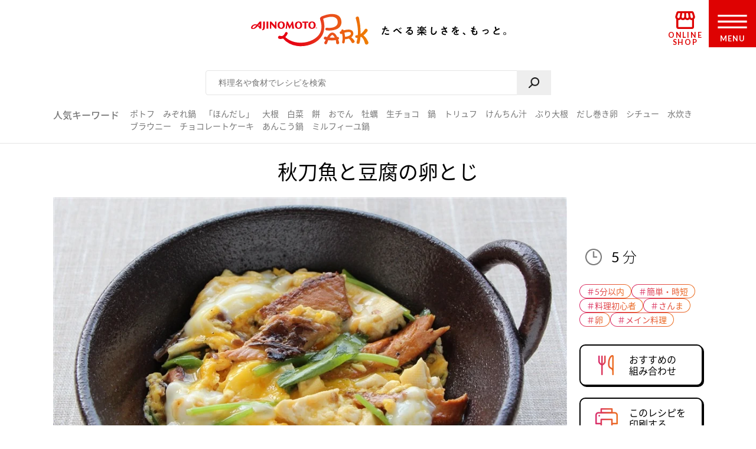

--- FILE ---
content_type: text/html
request_url: https://park.ajinomoto.co.jp/recipe/card/708913/
body_size: 9834
content:
<!DOCTYPE html><html lang="ja"><head><meta charSet="utf-8"/><meta http-equiv="x-ua-compatible" content="ie=edge"/><meta name="viewport" content="width=device-width, initial-scale=1, shrink-to-fit=no"/><meta name="generator" content="Gatsby 5.13.6"/><meta name="description" content="さんまかば焼き缶や木綿豆腐を使った人気の主菜レシピです。たべたい、つくりたい、がきっと見つかる！人気レシピから、簡単時短レシピ、健康を考えたレシピなど、作る人を”もっと”応援します。" id="description" data-gatsby-head="true"/><meta name="keywords" content="秋刀魚と豆腐の卵とじ,レシピ,料理,味の素,味の素パーク" id="keywords" data-gatsby-head="true"/><meta name="viewport" content="width=device-width, initial-scale=1.0 user-scalable=no" id="viewport" data-gatsby-head="true"/><meta name="format-detection" content="telephone=no" id="format-detection" data-gatsby-head="true"/><meta http-equiv="X-UA-Compatible" content="IE=edge" id="X-UA-Compatible" data-gatsby-head="true"/><meta name="twitter:card" content="summary_large_image" id="twitter:card" data-gatsby-head="true"/><meta name="twitter:site" content="@AJINOMOTOPARK" id="twitter:site" data-gatsby-head="true"/><meta property="og:title" content="秋刀魚と豆腐の卵とじのレシピ・作り方・献立｜レシピ大百科（レシピ・料理）｜【味の素パーク】 : さんまかば焼き缶や木綿豆腐を使った料理" id="og:title" data-gatsby-head="true"/><meta property="og:type" content="website" id="og:type" data-gatsby-head="true"/><meta property="og:url" content="https://park.ajinomoto.co.jp/recipe/card/708913/" id="og:url" data-gatsby-head="true"/><meta property="og:image" content="https://park.ajinomoto.co.jp/wp-content/uploads/2018/03/708913.jpeg" id="og:image" data-gatsby-head="true"/><meta property="og:site_name" content="AJINOMOTO PARK" id="og:site_name" data-gatsby-head="true"/><meta property="og:description" content="さんまかば焼き缶や木綿豆腐を使った人気の主菜レシピです。たべたい、つくりたい、がきっと見つかる！人気レシピから、簡単時短レシピ、健康を考えたレシピなど、作る人を”もっと”応援します。" id="og:description" data-gatsby-head="true"/><link data-identity="gatsby-global-css" href="/recipe/card/styles.4881031d7f93addb5b6f.css" rel="stylesheet" type="text/css"/><title id="title" data-gatsby-head="true">秋刀魚と豆腐の卵とじのレシピ・作り方・献立｜レシピ大百科（レシピ・料理）｜【味の素パーク】 : さんまかば焼き缶や木綿豆腐を使った料理</title><link rel="canonical" href="https://park.ajinomoto.co.jp/recipe/card/708913/" data-gatsby-head="true"/><link rel="preconnect" href="https://fonts.googleapis.com" data-gatsby-head="true"/><link rel="preconnect" href="https://fonts.gstatic.com" data-gatsby-head="true"/><link href="https://fonts.googleapis.com/css2?family=Lato:wght@400;700&amp;display=swap" rel="stylesheet" data-gatsby-head="true"/><link rel="icon" href="/favicon.ico" data-gatsby-head="true"/><link rel="apple-touch-icon-precomposed" href="/apple-touch-icon-precomposed.png" data-gatsby-head="true"/><link rel="dns-prefetch" href="//cdnjs.cloudflare.com" data-gatsby-head="true"/><link rel="dns-prefetch" href="//s.w.org" data-gatsby-head="true"/><link rel="prev" title="鮭の甘辛味噌炒め" href="https://park.ajinomoto.co.jp/recipe/card/708912/" data-gatsby-head="true"/><link rel="next" title="秋刀魚のサラダちらし寿司" href="https://park.ajinomoto.co.jp/recipe/card/708914/" data-gatsby-head="true"/><script type="text/javascript" src="https://cdns.gigya.com/js/gigya.js?apikey=4_WpyR2bWooXDvUvOIrZM5ew" data-gatsby-head="true"></script><script type="text/javascript" src="/wp-includes/js/jquery/jquery.js?ver=1.12.4-wp" data-gatsby-head="true"></script><script type="text/javascript" src="/wp-includes/js/jquery/jquery-migrate.min.js?ver=1.4.1" data-gatsby-head="true"></script><script data-gatsby-head="true">var $ = jQuery;</script><script type="text/javascript" src="https://park.ajinomoto.co.jp/wp-content/themes/ajinomoto/js/url-search-params.js" data-gatsby-head="true"></script><script type="text/javascript" data-gatsby-head="true">
        (function() {
          var s = document.createElement('script');
          s.type = 'text/javascript';
          s.async = true;
          s.src = "https://bvr.ast.snva.jp/beaver.js?serial=bcd748cd-cde9-48a9-8c19-75c62e85afd1";
          var x = document.getElementsByTagName('script')[0];
          x.parentNode.insertBefore(s, x);
        })();
        var _sna_dam = _sna_dam || [];
      </script><script type="text/javascript" src="//www.ajinomoto.co.jp/shared_file/js/log.js" data-gatsby-head="true"></script><script type="text/javascript" src="//park-ajinomoto-co-jp-f-s.snva.jp/js/naviplus_suggestitem_view.js" data-gatsby-head="true"></script><script type="text/javascript" src="//park-ajinomoto-co-jp-f-s.snva.jp/js/naviplus_suggest.js" data-gatsby-head="true"></script><link href="//park-ajinomoto-co-jp-f-s.snva.jp/css/naviplus_suggest.css" rel="stylesheet" type="text/css" data-gatsby-head="true"/><script data-gatsby-head="true">var _ltv_user_id = ""</script><script data-gatsby-head="true">
        var _obj = {"post_ID":"82558","member_id":null};
        var ajaxurl = "https://park.ajinomoto.co.jp/wp-admin/admin-ajax.php";
      </script><script type="text/javascript" data-gatsby-head="true">
          // for debug
          s = Object();

          // ページ内の全ハッシュタグ
          s.recipeHashTags = '5分以内,簡単・時短,料理初心者,さんま,卵,メイン料理,和風,秋レシピ,ほんだし®';
      </script><script type="text/javascript" data-gatsby-head="true">!function(n){if(!window[n]){var o=window[n]=function(){var n=[].slice.call(arguments);return o.x?o.x.apply(0,n):o.q.push(n)};o.q=[],o.i=Date.now(),o.allow=function(){o.o="allow"},o.deny=function(){o.o="deny"}}}("krt")</script><script type="text/javascript" data-gatsby-head="true">
        krt('send', '_view_item', {
          item_id: 708913,
          path: '/recipe/card/708913/',
          hashtags: ['110001','120001','120008','150021','150031','160001','190001','200003','230008'],
          page_type: 'recipe'
          });
      </script><script type="application/ld+json" data-gatsby-head="true">{
	"@context": "http://schema.org",
	"@type": "recipe",
	"name": "秋刀魚と豆腐の卵とじ",
	"image": "https://park.ajinomoto.co.jp/wp-content/uploads/2018/03/708913.jpeg",
	"author": {
		"@type": "Organization",
		"name": "AJINOMOTO PARK"
	},
	"publisher": {
		"@type": "Organization",
		"name": "味の素株式会社"
	},
	"datePublished": "2018-03-06",
	"dateModified": "2021-08-20",
	"description": "さんまかば焼き缶や木綿豆腐を使った人気の主菜レシピです。たべたい、つくりたい、がきっと見つかる！人気レシピから、簡単時短レシピ、健康を考えたレシピなど、作る人を”もっと”応援します。",
	"recipeYield": "2(servings)",
	"totalTime": "PT5M",
	"recipeIngredient": [
		"さんまかば焼き缶 1缶（100g）",
		"木綿豆腐 1/3丁（100g）",
		"長ねぎ 1/2本",
		"みつば 適量",
		"A水 1/2カップ",
		"A「ほんだし」 小さじ1",
		"溶き卵 2個分",
		"「AJINOMOTO さらさらキャノーラ油」 少々"
	],
	"recipeInstructions": [
		"（１）豆腐は水きりをする。ねぎは斜め薄切りにし、みつばは３ｃｍ長さに切る。",
		"（２）フライパンに油を熱し、（１）のねぎを入れて炒める。しんなりしたら、（１）の豆腐、さんまを加えて大きめにほぐしながら、炒め合わせる。",
		"（３）Ａを加え、煮立ったら溶き卵を流し入れ、（１）のみつばを散らし、フタをして卵が半熟状になるまで煮る。"
	],
	"recipeCuisine": "和風",
	"nutrition": {
		"@type": "NutritionInformation",
		"calories": "257kcal",
		"carbohydrateContent": "7.5g",
		"cholesterolContent": "225mg",
		"fiberContent": "0.9g",
		"proteinContent": "18.9g",
		"sodiumContent": "609mg"
	}
}</script><script type="application/ld+json" data-gatsby-head="true">{
	"@context": "http://schema.org",
	"@type": "BreadcrumbList",
	"itemListElement": [
		{
			"@type": "ListItem",
			"position": 1,
			"item": {
				"@id": "https://www.ajinomoto.co.jp/",
				"name": "レシピ大百科"
			}
		},
		{
			"@type": "ListItem",
			"position": 2,
			"item": {
				"@id": "https://park.ajinomoto.co.jp/recipe/search?search_word=さんまかば焼き缶",
				"name": "さんまかば焼き缶のレシピ検索結果"
			}
		},
		{
			"@type": "ListItem",
			"position": 3,
			"item": {
				"@id": "https://park.ajinomoto.co.jp/recipe/card/708913/",
				"name": "秋刀魚と豆腐の卵とじ"
			}
		}
	]
}</script></head><body><noscript><div id="noscript">当サイトを最適な状態で閲覧していただくにはブラウザの<span>JavaScriptを有効</span>にしてご利用下さい。<br/>JavaScriptを無効のままご覧いただいた場合、正しい情報を取得できない場合がございます。</div></noscript><div id="___gatsby"><div style="outline:none" tabindex="-1" id="gatsby-focus-wrapper"><noscript><iframe src="https://www.googletagmanager.com/ns.html?id=GTM-54GMHWF" height="0" width="0" style="display:none;visibility:hidden"></iframe></noscript><div class="appLayout"><header class="commonHeader"><div class="headerLogo"><a class="headerLogo__link" href="/"><img class="headerLogo__image select-none" src="/wp-content/themes/ajinomoto/resources/images/common/sp/AP_logo_horizontal_grad.svg" id="logoInClosedMenu" alt="AJINOMOTO PARK"/></a></div><div class="headerLoginIconArea"></div><div class="shopIconArea"><div class="wrapperBtnShop"><a href="https://direct.ajinomoto.co.jp/?utm_source=ap&amp;utm_medium=referral&amp;utm_content=header"><img class="wrapperBtnShop__image" src="/wp-content/themes/ajinomoto/resources/images/common/sp/AP_svg_icon_store.svg" alt="オンラインショップ"/><p class="wrapperBtnShop__text">ONLINE SHOP</p></a></div></div><div class="headerMenuBtnWrap"><button aria-expanded="false" type="button" class="headerMenuBtn__toggleBtn" id="menuOpen" tabindex="1"></button><div class="headerMenuBtn__BtnOpenWrap"><svg class="headerMenuBtn__svgHumbergerButton" data-name="" xmlns="http://www.w3.org/2000/svg" viewBox="0 0 60 28"><title>OPEN MENU</title><path class="cls-1" d="M0,0V4H60V0ZM0,16H60V12H0ZM0,28H60V24H0Z"></path></svg><p class="headerMenuBtn__text">MENU</p></div></div></header><div><div class="appSearchBox"><div class="appSearchBox__contents"><form id="customSearch" class="Search" action="/recipe/search" method="GET"><input type="text" class="Search__input" name="search_word" placeholder="料理名や食材でレシピを検索" id="searchBtn"/><button type="submit" value="" class="Search__button" id="searchSubmit" aria-label="検索"></button></form><div class="trendWord"><p class="trendWord__title">人気キーワード</p><div class="trendWord__listWrap"><ul class="trendWord__list"><li class="trendWord__list-item"><a href="https://park.ajinomoto.co.jp/recipe/search/?search_word=ポトフ">ポトフ</a></li><li class="trendWord__list-item"><a href="https://park.ajinomoto.co.jp/recipe/search/?search_word=みぞれ鍋">みぞれ鍋</a></li><li class="trendWord__list-item"><a href="https://park.ajinomoto.co.jp/recipe/corner/products/hondashi/">「ほんだし」</a></li><li class="trendWord__list-item"><a href="https://park.ajinomoto.co.jp/recipe/search/?search_word=大根">大根</a></li><li class="trendWord__list-item"><a href="https://park.ajinomoto.co.jp/recipe/search/?search_word=白菜">白菜</a></li><li class="trendWord__list-item"><a href="https://park.ajinomoto.co.jp/recipe/search/?search_word=餅">餅</a></li><li class="trendWord__list-item"><a href="https://park.ajinomoto.co.jp/recipe/search/?search_word=おでん">おでん</a></li><li class="trendWord__list-item"><a href="https://park.ajinomoto.co.jp/recipe/search/?search_word=牡蠣">牡蠣</a></li><li class="trendWord__list-item"><a href="https://park.ajinomoto.co.jp/recipe/card/701316/">生チョコ</a></li><li class="trendWord__list-item"><a href="https://park.ajinomoto.co.jp/recipe/corner/event/nabe/">鍋</a></li><li class="trendWord__list-item"><a href="https://park.ajinomoto.co.jp/recipe/card/705840/">トリュフ</a></li><li class="trendWord__list-item"><a href="https://park.ajinomoto.co.jp/recipe/search/?search_word=けんちん汁">けんちん汁</a></li><li class="trendWord__list-item"><a href="https://park.ajinomoto.co.jp/recipe/search/?search_word=ぶり大根">ぶり大根</a></li><li class="trendWord__list-item"><a href="https://park.ajinomoto.co.jp/recipe/search/?search_word=だし巻き卵">だし巻き卵</a></li><li class="trendWord__list-item"><a href="https://park.ajinomoto.co.jp/recipe/search/?search_word=シチュー">シチュー</a></li><li class="trendWord__list-item"><a href="https://park.ajinomoto.co.jp/recipe/card/706981/">水炊き</a></li><li class="trendWord__list-item"><a href="https://park.ajinomoto.co.jp/recipe/card/704999/">ブラウニー</a></li><li class="trendWord__list-item"><a href="https://park.ajinomoto.co.jp/recipe/search/?search_word=チョコレートケーキ">チョコレートケーキ</a></li><li class="trendWord__list-item"><a href="https://park.ajinomoto.co.jp/recipe/card/704642/">あんこう鍋</a></li><li class="trendWord__list-item"><a href="https://park.ajinomoto.co.jp/recipe/corner/event/nabe/kasane-nabe/">ミルフィーユ鍋</a></li></ul></div></div></div></div><div class="recipeCardWrap"><div class="recipeMainArea"><div class="recipeTopArea"><h1 class="recipe__title"><span class="recipe__title-main titleText">秋刀魚と豆腐の卵とじ</span></h1><div class="recipeTopArea__contents"><div class="karteArea" id="recipeImageArea"></div><div class="recipeTopArea__imgArea"><div class="recipeImage"><img loading="eager" class="select-none" src="https://park.ajinomoto.co.jp/wp-content/uploads/2018/03/708913.jpeg" alt="秋刀魚と豆腐の卵とじ(さんまかば焼き缶+木綿豆腐を使ったレシピ)"/></div><div class="onlyPC"><p class="recipeCaption">さんまかば焼き缶や木綿豆腐を使った人気の主菜レシピです。</p></div></div><div class="recipeTopArea__side"><div class="recipeTopArea__side-inner"><div class="recipeTopArea__requiredTime"><div class="recipeRequiredTime"><div class="recipeRequiredTime__main"><span>5<span class="recipeRequiredTime__unit">分</span></span></div><p class="recipeRequiredTime__sub"></p></div><div class="onlySP"><p class="recipeCaption">さんまかば焼き缶や木綿豆腐を使った人気の主菜レシピです。</p></div></div><div class="recipeTextArea"></div><div class="recipeCardTopHashTags"><ul class="recipeCardTopHashTags__list"><li class="recipeCardTopHashTags__list-item"><a href="/tag/110001?area=01" class="hashTag"><span class="hashTag__Name">＃<!-- -->5分以内</span><span class="hashTag__bg"></span></a></li><li class="recipeCardTopHashTags__list-item"><a href="/tag/120001?area=01" class="hashTag"><span class="hashTag__Name">＃<!-- -->簡単・時短</span><span class="hashTag__bg"></span></a></li><li class="recipeCardTopHashTags__list-item"><a href="/tag/120008?area=01" class="hashTag"><span class="hashTag__Name">＃<!-- -->料理初心者</span><span class="hashTag__bg"></span></a></li><li class="recipeCardTopHashTags__list-item"><a href="/tag/150021?area=01" class="hashTag"><span class="hashTag__Name">＃<!-- -->さんま</span><span class="hashTag__bg"></span></a></li><li class="recipeCardTopHashTags__list-item"><a href="/tag/150031?area=01" class="hashTag"><span class="hashTag__Name">＃<!-- -->卵</span><span class="hashTag__bg"></span></a></li><li class="recipeCardTopHashTags__list-item"><a href="/tag/160001?area=01" class="hashTag"><span class="hashTag__Name">＃<!-- -->メイン料理</span><span class="hashTag__bg"></span></a></li></ul></div><div class="recipeTopArea__btn onlyPC"><div id="fork01"><a href="#" class="commonButton commonButton--recipe" target="_self"><span class="commonButton__icon"><img loading="lazy" src="/wp-content/themes/ajinomoto/resources/images/recipe/index_new/ico_fork01_grad.png" class="select-none" alt=""/></span><div class="commonButton__text"><p class="commonButton__text-title">おすすめの<br class="onlyPC"/>組み合わせ</p></div></a><div class="Modal Modal--close"></div></div><a href="print" class="commonButton commonButton--print" target="_blank"><span class="commonButton__icon"><img loading="lazy" src="/wp-content/themes/ajinomoto/resources/images/recipe/index_new/ico_print_grad.png" class="select-none" alt=""/></span><div class="commonButton__text"><p class="commonButton__text-title">このレシピを<br/>印刷する</p></div></a></div></div></div></div></div><div class="recipeMainArea__order recipeCardSpOrderWrap"><div class="recipeMainArea__BtnWrap shareBtn recipeCardSpOrder3"><div class="recipeMainArea__relatedMenus onlySP"><div id="fork01"><a href="#" class="commonButton commonButton--recipe" target="_self"><span class="commonButton__icon"><img loading="lazy" src="/wp-content/themes/ajinomoto/resources/images/recipe/index_new/ico_fork01_grad.png" class="select-none" alt=""/></span><div class="commonButton__text"><p class="commonButton__text-title">おすすめの<br class="onlyPC"/>組み合わせ</p></div></a><div class="Modal Modal--close"></div></div></div><section class="wrapperActions shareBtnSpOrderWrap onlySP"></section><div class="recipeMainArea__clipBtn"><a class="commonButton btnClip clip_btn commonButton--clipBtn clip" target="_self" dataClipType="recipe_clip_001" postId="82558"><span class="commonButton__clip"><img loading="lazy" src="/wp-content/themes/ajinomoto/resources/images/common/sp/AP_svg_icon_keep_grad.svg" class="commonButton__heart-icon select-none" alt=""/><span class="commonButton__heart-count">-</span></span><div class="commonButton__clip-text"><p class="commonButton__clip-text-title">レシピをサイトに保存する</p></div></a></div><div class="recipeLineShareBtnWrap"><a class="commonButton btnClip btnLineBookmark commonButton--clipLine" target="_self"><span class="commonButton__icon"><img loading="lazy" src="/wp-content/themes/ajinomoto/resources/images/common/sp/btn_share_line.png" class="select-none" alt=""/></span><div class="commonButton__text"><p class="commonButton__text-title">レシピをLINEに保存する</p></div></a><div class="Modal Modal--close"></div><a class="commonTextLink commonTextLink--small" target=""><span>LINEに保存とは</span></a><div class="Modal Modal--close"></div></div><div class="wrap820 recipeCardSpOrder2"></div></div><div class="recipeMainArea__ingredients"><h2 class="bigTitle_uline"><div class="bigTitle__inner">材料<span class="bigTitle_quantity">（2人分）</span></div></h2><div class="recipeIngredients"><ul class="recipeIngredients__list"><li class="recipeIngredients__list-item"><span class="recipeIngredients__name"><a href="/recipe/search/?search_word=さんまかば焼き缶">さんまかば焼き缶</a></span><span class="recipeIngredients__quantity">1缶（100g）</span></li><li class="recipeIngredients__list-item"><span class="recipeIngredients__name"><a href="/recipe/search/?search_word=木綿豆腐">木綿豆腐</a></span><span class="recipeIngredients__quantity">1/3丁（100g）</span></li><li class="recipeIngredients__list-item"><span class="recipeIngredients__name"><a href="/recipe/search/?search_word=ねぎ">長ねぎ</a></span><span class="recipeIngredients__quantity">1/2本</span></li><li class="recipeIngredients__list-item"><span class="recipeIngredients__name"><a href="/recipe/search/?search_word=切りみつば">みつば</a></span><span class="recipeIngredients__quantity">適量</span></li><li class="recipeIngredients__list-item"><span class="recipeIngredients__name recipeIngredients__name--iconA"><span>水</span></span><span class="recipeIngredients__quantity">1/2カップ</span></li><li class="recipeIngredients__list-item"><span class="recipeIngredients__name recipeIngredients__name--iconA"><a href="/recipe/search/?search_word=「ほんだし」">「ほんだし」</a></span><span class="recipeIngredients__quantity">小さじ1</span></li><li class="recipeIngredients__list-item"><span class="recipeIngredients__name"><a href="/recipe/search/?search_word=卵">溶き卵</a></span><span class="recipeIngredients__quantity">2個分</span></li><li class="recipeIngredients__list-item"><span class="recipeIngredients__name"><span>「AJINOMOTO さらさらキャノーラ油」</span></span><span class="recipeIngredients__quantity">少々</span></li></ul><p class="recipeProvider">レシピ提供：味の素KK</p></div></div><div class="productUsedInRecipe"><div class="productUsedInRecipe__title"><a href="#point01">このレシピで使われている商品はこちら</a></div><div class="productUsedInRecipe__image"><ul class="productUsedInRecipe__list"><li class="productUsedInRecipe__list-item"><a href="#point01"><img loading="lazy" class="select-none" src="https://park.ajinomoto.co.jp/wp-content/uploads/pkg_image/5000003.jpg" alt="「ほんだし」"/></a></li></ul></div></div></div><div class="recipeMainArea__process"><h2 class="bigTitle_uline"><div class="bigTitle__inner">つくり方</div></h2><div class="recipeProcesses"><ol><li class="recipeProcess"><div class="recipeProcess__content"><h3 class="recipeProcess__heading"><span class="recipeProcess__order">1</span><span class="recipeProcess__bg"></span></h3><span>豆腐は水きりをする。ねぎは斜め<a href="https://park.ajinomoto.co.jp/recipe/basic/vege_cutting/usugiri/">薄切り</a>にし、みつばは３ｃｍ長さに切る。</span></div></li><li class="recipeProcess"><div class="recipeProcess__content"><h3 class="recipeProcess__heading"><span class="recipeProcess__order">2</span><span class="recipeProcess__bg"></span></h3><span>フライパンに油を熱し、（１）のねぎを入れて炒める。しんなりしたら、（１）の豆腐、さんまを加えて大きめにほぐしながら、炒め合わせる。</span></div></li><li class="recipeProcess"><div class="recipeProcess__content"><h3 class="recipeProcess__heading"><span class="recipeProcess__order">3</span><span class="recipeProcess__bg"></span></h3><span>Ａを加え、煮立ったら溶き卵を流し入れ、（１）のみつばを散らし、フタをして卵が半熟状になるまで煮る。</span></div></li></ol></div><div class="recipeProcessesImagesModal"><div class="Modal Modal--close"></div></div></div><div class="wrap820 recipeCardSpOrder4"></div><div class="recipeMainArea__nutrition"><div class="recipeNutrition"><h3 class="recipeNutrition__title">栄養情報（<!-- -->1人分<!-- -->）</h3><div class="recipeNutrition__info"><ul class="recipeNutrition__info-list"><li class="recipeNutrition__info-list-item"><div><span class="recipeNutrition__name">・エネルギー</span><span>257<!-- --> kcal</span></div></li><li class="recipeNutrition__info-list-item"><div><span class="recipeNutrition__name">・塩分</span><span>1.5<!-- --> g</span></div></li><li class="recipeNutrition__info-list-item"><div><span class="recipeNutrition__name">・たんぱく質</span><span>18.9<!-- --> g</span></div></li><li class="recipeNutrition__info-list-item"><div><span class="recipeNutrition__name">  ・野菜摂取量※</span><span>15<!-- --> g</span></div></li></ul><div class="recipeNutrition__info-tip">※野菜摂取量はきのこ類・いも類を除く</div></div></div></div><div class="recipeMainArea__bottomOrder"><div class="recipeCardKeyWordHashTags"><h3 class="recipeCardKeyWordHashTags__title">キーワードで探す</h3><ul class="recipeCardKeyWordHashTags__list"><li class="recipeCardKeyWordHashTags__list-item"><a href="/tag/110001?area=02" class="hashTag"><span class="hashTag__Name">＃<!-- -->5分以内</span><span class="hashTag__bg"></span></a></li><li class="recipeCardKeyWordHashTags__list-item"><a href="/tag/120001?area=02" class="hashTag"><span class="hashTag__Name">＃<!-- -->簡単・時短</span><span class="hashTag__bg"></span></a></li><li class="recipeCardKeyWordHashTags__list-item"><a href="/tag/120008?area=02" class="hashTag"><span class="hashTag__Name">＃<!-- -->料理初心者</span><span class="hashTag__bg"></span></a></li><li class="recipeCardKeyWordHashTags__list-item"><a href="/tag/150021?area=02" class="hashTag"><span class="hashTag__Name">＃<!-- -->さんま</span><span class="hashTag__bg"></span></a></li><li class="recipeCardKeyWordHashTags__list-item"><a href="/tag/150031?area=02" class="hashTag"><span class="hashTag__Name">＃<!-- -->卵</span><span class="hashTag__bg"></span></a></li><li class="recipeCardKeyWordHashTags__list-item"><a href="/tag/160001?area=02" class="hashTag"><span class="hashTag__Name">＃<!-- -->メイン料理</span><span class="hashTag__bg"></span></a></li><li class="recipeCardKeyWordHashTags__list-item"><a href="/tag/190001?area=02" class="hashTag"><span class="hashTag__Name">＃<!-- -->和風</span><span class="hashTag__bg"></span></a></li><li class="recipeCardKeyWordHashTags__list-item"><a href="/tag/200003?area=02" class="hashTag"><span class="hashTag__Name">＃<!-- -->秋レシピ</span><span class="hashTag__bg"></span></a></li><li class="recipeCardKeyWordHashTags__list-item"><a href="/tag/230008?area=02" class="hashTag"><span class="hashTag__Name">＃<!-- -->ほんだし®</span><span class="hashTag__bg"></span></a></li></ul></div><div class="recipeMainArea__bottomShareBtnWrap"><div class="recipeMainArea__clipBtn"><a class="commonButton btnClip clip_btn commonButton--clipBtn clip" target="_self" dataClipType="recipe_clip_002" postId="82558"><span class="commonButton__clip"><img loading="lazy" src="/wp-content/themes/ajinomoto/resources/images/common/sp/AP_svg_icon_keep_grad.svg" class="commonButton__heart-icon select-none" alt=""/><span class="commonButton__heart-count">-</span></span><div class="commonButton__clip-text"><p class="commonButton__clip-text-title">レシピをサイトに保存する</p></div></a></div><div class="recipeLineShareBtnWrap"><a class="commonButton btnClip btnLineBookmark commonButton--clipLine" target="_self"><span class="commonButton__icon"><img loading="lazy" src="/wp-content/themes/ajinomoto/resources/images/common/sp/btn_share_line.png" class="select-none" alt=""/></span><div class="commonButton__text"><p class="commonButton__text-title">レシピをLINEに保存する</p></div></a><div class="Modal Modal--close"></div><a class="commonTextLink commonTextLink--small" target=""><span>LINEに保存とは</span></a><div class="Modal Modal--close"></div></div><div class="wrap820 recipeCardSpOrder2"></div></div></div><div class="recipeMainArea__publicSNSAccount"><a href="https://twitter.com/ajinomotopark" class="commonButton commonButton--x" target="_blank"><span class="commonButton__icon"><img loading="lazy" class="select-none" alt="" src="/wp-content/themes/ajinomoto/resources/images/common/sp/btn_share_twitter.png"/></span><div class="commonButton__text"><p class="commonButton__text-title">最新情報をいち早くお知らせ！</p><span class="commonButton__text-subTitle">Xをフォローする</span></div></a><a href="https://lin.ee/8hiLQ47" class="commonButton commonButton--line" target="_blank"><span class="commonButton__icon"><img loading="lazy" class="select-none" alt="" src="/wp-content/themes/ajinomoto/resources/images/common/sp/btn_share_line.png"/></span><div class="commonButton__text"><p class="commonButton__text-title">LINEからレシピ・献立検索ができる！</p><span class="commonButton__text-subTitle">LINEでお友だちになる</span></div></a></div></div><div class="relatedRecipeArea"><h2 class="bigTitle_uline"><div class="bigTitle__inner">このレシピに合う組み合わせ（献立）</div></h2><div class="slick-slider slick-initialized" dir="ltr"><div class="slick-arrow slick-prev" style="display:block;border-top:black solid 4px;border-left:black solid 4px;transform:rotate(-45deg);top:45%"></div><div class="slick-list" style="padding:0px 0"><div class="slick-track" style="width:400%;left:-100.00000000000001%"><div data-index="-4" tabindex="-1" class="slick-slide slick-center slick-cloned" aria-hidden="true" style="width:8.333333333333334%"><div><li class="autoMenu"><a href="https://park.ajinomoto.co.jp/menu/card/?main=708913&amp;sub1=802929&amp;sub2=703314" class="autoMenu__Wrap"><div class="autoMenu__imgsWrap"><div class="autoMenu__imgWrap"><img loading="lazy" src="https://park.ajinomoto.co.jp/wp-content/uploads/2024/01/802929.jpeg" alt="かぼちゃと枝豆のごまマヨ和え" class="autoMenu__img select-none"/><span class="autoMenu__imgSpan">副菜</span></div><div class="autoMenu__imgWrap"><img loading="lazy" src="https://park.ajinomoto.co.jp/wp-content/uploads/2018/03/703314.jpeg" alt="玉ねぎのレンジスープ" class="autoMenu__img select-none"/><span class="autoMenu__imgSpan">汁物</span></div></div><p class="autoMenu__recipe">かぼちゃと枝豆のごまマヨ和え</p><p class="autoMenu__recipe">玉ねぎのレンジスープ</p></a></li></div></div><div data-index="-3" tabindex="-1" class="slick-slide slick-cloned" aria-hidden="true" style="width:8.333333333333334%"><div><li class="autoMenu"><a href="https://park.ajinomoto.co.jp/menu/card/?main=708913&amp;sub1=709317&amp;sub2=802234" class="autoMenu__Wrap"><div class="autoMenu__imgsWrap"><div class="autoMenu__imgWrap"><img loading="lazy" src="https://park.ajinomoto.co.jp/wp-content/uploads/2018/03/709317.jpeg" alt="白菜のわさびマヨサラダ" class="autoMenu__img select-none"/><span class="autoMenu__imgSpan">副菜</span></div><div class="autoMenu__imgWrap"><img loading="lazy" src="https://park.ajinomoto.co.jp/wp-content/uploads/2021/09/802234.jpeg" alt="「具たっぷり味噌汁」ほうれん草　減塩" class="autoMenu__img select-none"/><span class="autoMenu__imgSpan">汁物</span></div></div><p class="autoMenu__recipe">白菜のわさびマヨサラダ</p><p class="autoMenu__recipe">「具たっぷり味噌汁」ほうれん草　減塩</p></a></li></div></div><div data-index="-2" tabindex="-1" class="slick-slide slick-cloned" aria-hidden="true" style="width:8.333333333333334%"><div><li class="autoMenu"><a href="https://park.ajinomoto.co.jp/menu/card/?main=708913&amp;sub1=704579&amp;sub2=801643" class="autoMenu__Wrap"><div class="autoMenu__imgsWrap"><div class="autoMenu__imgWrap"><img loading="lazy" src="https://park.ajinomoto.co.jp/wp-content/uploads/2018/03/704579.jpeg" alt="焼きなすといかの酢みそあえ" class="autoMenu__img select-none"/><span class="autoMenu__imgSpan">副菜</span></div><div class="autoMenu__imgWrap"><img loading="lazy" src="https://park.ajinomoto.co.jp/wp-content/uploads/2019/08/801643.jpeg" alt="「具たっぷり味噌汁」ほうれん草" class="autoMenu__img select-none"/><span class="autoMenu__imgSpan">汁物</span></div></div><p class="autoMenu__recipe">焼きなすといかの酢みそあえ</p><p class="autoMenu__recipe">「具たっぷり味噌汁」ほうれん草</p></a></li></div></div><div data-index="-1" tabindex="-1" class="slick-slide slick-active slick-cloned" aria-hidden="false" style="width:8.333333333333334%"><div><li class="autoMenu"><a href="https://park.ajinomoto.co.jp/menu/card/?main=708913&amp;sub1=705866&amp;sub2=801762" class="autoMenu__Wrap"><div class="autoMenu__imgsWrap"><div class="autoMenu__imgWrap"><img loading="lazy" src="https://park.ajinomoto.co.jp/wp-content/uploads/2018/03/705866.jpeg" alt="ゆで野菜の和風サラダ" class="autoMenu__img select-none"/><span class="autoMenu__imgSpan">副菜</span></div><div class="autoMenu__imgWrap"><img loading="lazy" src="https://park.ajinomoto.co.jp/wp-content/uploads/2020/02/801762.jpeg" alt="「具たっぷり味噌汁」小松菜とねぎ" class="autoMenu__img select-none"/><span class="autoMenu__imgSpan">汁物</span></div></div><p class="autoMenu__recipe">ゆで野菜の和風サラダ</p><p class="autoMenu__recipe">「具たっぷり味噌汁」小松菜とねぎ</p></a></li></div></div><div data-index="0" class="slick-slide slick-active slick-center slick-current" tabindex="-1" aria-hidden="false" style="outline:none;width:8.333333333333334%"><div><li class="autoMenu"><a href="https://park.ajinomoto.co.jp/menu/card/?main=708913&amp;sub1=802929&amp;sub2=703314" class="autoMenu__Wrap"><div class="autoMenu__imgsWrap"><div class="autoMenu__imgWrap"><img loading="lazy" src="https://park.ajinomoto.co.jp/wp-content/uploads/2024/01/802929.jpeg" alt="かぼちゃと枝豆のごまマヨ和え" class="autoMenu__img select-none"/><span class="autoMenu__imgSpan">副菜</span></div><div class="autoMenu__imgWrap"><img loading="lazy" src="https://park.ajinomoto.co.jp/wp-content/uploads/2018/03/703314.jpeg" alt="玉ねぎのレンジスープ" class="autoMenu__img select-none"/><span class="autoMenu__imgSpan">汁物</span></div></div><p class="autoMenu__recipe">かぼちゃと枝豆のごまマヨ和え</p><p class="autoMenu__recipe">玉ねぎのレンジスープ</p></a></li></div></div><div data-index="1" class="slick-slide slick-active" tabindex="-1" aria-hidden="false" style="outline:none;width:8.333333333333334%"><div><li class="autoMenu"><a href="https://park.ajinomoto.co.jp/menu/card/?main=708913&amp;sub1=709317&amp;sub2=802234" class="autoMenu__Wrap"><div class="autoMenu__imgsWrap"><div class="autoMenu__imgWrap"><img loading="lazy" src="https://park.ajinomoto.co.jp/wp-content/uploads/2018/03/709317.jpeg" alt="白 菜のわさびマヨサラダ" class="autoMenu__img select-none"/><span class="autoMenu__imgSpan">副菜</span></div><div class="autoMenu__imgWrap"><img loading="lazy" src="https://park.ajinomoto.co.jp/wp-content/uploads/2021/09/802234.jpeg" alt="「具たっぷり味噌汁」ほうれん草　減塩" class="autoMenu__img select-none"/><span class="autoMenu__imgSpan">汁物</span></div></div><p class="autoMenu__recipe">白菜のわさびマヨサラダ</p><p class="autoMenu__recipe">「具たっぷり味噌汁」ほうれん草　減塩</p></a></li></div></div><div data-index="2" class="slick-slide" tabindex="-1" aria-hidden="true" style="outline:none;width:8.333333333333334%"><div><li class="autoMenu"><a href="https://park.ajinomoto.co.jp/menu/card/?main=708913&amp;sub1=704579&amp;sub2=801643" class="autoMenu__Wrap"><div class="autoMenu__imgsWrap"><div class="autoMenu__imgWrap"><img loading="lazy" src="https://park.ajinomoto.co.jp/wp-content/uploads/2018/03/704579.jpeg" alt="焼きなすといかの酢みそあえ" class="autoMenu__img select-none"/><span class="autoMenu__imgSpan">副菜</span></div><div class="autoMenu__imgWrap"><img loading="lazy" src="https://park.ajinomoto.co.jp/wp-content/uploads/2019/08/801643.jpeg" alt="「具たっぷり味噌汁」ほうれん草" class="autoMenu__img select-none"/><span class="autoMenu__imgSpan">汁物</span></div></div><p class="autoMenu__recipe">焼きなすといかの酢みそあえ</p><p class="autoMenu__recipe">「具たっぷり味噌汁」ほうれん草</p></a></li></div></div><div data-index="3" class="slick-slide" tabindex="-1" aria-hidden="true" style="outline:none;width:8.333333333333334%"><div><li class="autoMenu"><a href="https://park.ajinomoto.co.jp/menu/card/?main=708913&amp;sub1=705866&amp;sub2=801762" class="autoMenu__Wrap"><div class="autoMenu__imgsWrap"><div class="autoMenu__imgWrap"><img loading="lazy" src="https://park.ajinomoto.co.jp/wp-content/uploads/2018/03/705866.jpeg" alt="ゆで野菜の和風サラダ" class="autoMenu__img select-none"/><span class="autoMenu__imgSpan">副菜</span></div><div class="autoMenu__imgWrap"><img loading="lazy" src="https://park.ajinomoto.co.jp/wp-content/uploads/2020/02/801762.jpeg" alt="「具たっぷり味噌汁」小松菜とねぎ" class="autoMenu__img select-none"/><span class="autoMenu__imgSpan">汁物</span></div></div><p class="autoMenu__recipe">ゆで野菜の和風サラダ</p><p class="autoMenu__recipe">「具たっぷり味噌汁」小松菜とねぎ</p></a></li></div></div><div data-index="4" tabindex="-1" class="slick-slide slick-center slick-cloned" aria-hidden="true" style="width:8.333333333333334%"><div><li class="autoMenu"><a href="https://park.ajinomoto.co.jp/menu/card/?main=708913&amp;sub1=802929&amp;sub2=703314" class="autoMenu__Wrap"><div class="autoMenu__imgsWrap"><div class="autoMenu__imgWrap"><img loading="lazy" src="https://park.ajinomoto.co.jp/wp-content/uploads/2024/01/802929.jpeg" alt="かぼちゃと枝豆のごまマヨ和え" class="autoMenu__img select-none"/><span class="autoMenu__imgSpan">副菜</span></div><div class="autoMenu__imgWrap"><img loading="lazy" src="https://park.ajinomoto.co.jp/wp-content/uploads/2018/03/703314.jpeg" alt="玉ねぎのレンジスープ" class="autoMenu__img select-none"/><span class="autoMenu__imgSpan">汁物</span></div></div><p class="autoMenu__recipe">かぼちゃと枝豆のごまマヨ和え</p><p class="autoMenu__recipe">玉ねぎのレンジスープ</p></a></li></div></div><div data-index="5" tabindex="-1" class="slick-slide slick-cloned" aria-hidden="true" style="width:8.333333333333334%"><div><li class="autoMenu"><a href="https://park.ajinomoto.co.jp/menu/card/?main=708913&amp;sub1=709317&amp;sub2=802234" class="autoMenu__Wrap"><div class="autoMenu__imgsWrap"><div class="autoMenu__imgWrap"><img loading="lazy" src="https://park.ajinomoto.co.jp/wp-content/uploads/2018/03/709317.jpeg" alt="白菜のわさびマヨサラダ" class="autoMenu__img select-none"/><span class="autoMenu__imgSpan">副菜</span></div><div class="autoMenu__imgWrap"><img loading="lazy" src="https://park.ajinomoto.co.jp/wp-content/uploads/2021/09/802234.jpeg" alt="「具たっぷり味噌汁」ほうれん草　減塩" class="autoMenu__img select-none"/><span class="autoMenu__imgSpan">汁物</span></div></div><p class="autoMenu__recipe">白菜のわさびマヨサラダ</p><p class="autoMenu__recipe">「具たっぷり味噌汁」ほうれん草　減塩</p></a></li></div></div><div data-index="6" tabindex="-1" class="slick-slide slick-cloned" aria-hidden="true" style="width:8.333333333333334%"><div><li class="autoMenu"><a href="https://park.ajinomoto.co.jp/menu/card/?main=708913&amp;sub1=704579&amp;sub2=801643" class="autoMenu__Wrap"><div class="autoMenu__imgsWrap"><div class="autoMenu__imgWrap"><img loading="lazy" src="https://park.ajinomoto.co.jp/wp-content/uploads/2018/03/704579.jpeg" alt="焼きなすといかの酢みそあえ" class="autoMenu__img select-none"/><span class="autoMenu__imgSpan">副菜</span></div><div class="autoMenu__imgWrap"><img loading="lazy" src="https://park.ajinomoto.co.jp/wp-content/uploads/2019/08/801643.jpeg" alt="「具たっぷり味噌汁」ほうれん草" class="autoMenu__img select-none"/><span class="autoMenu__imgSpan">汁物</span></div></div><p class="autoMenu__recipe">焼きなすといかの酢みそあえ</p><p class="autoMenu__recipe">「具たっぷり味噌汁」ほうれん草</p></a></li></div></div><div data-index="7" tabindex="-1" class="slick-slide slick-cloned" aria-hidden="true" style="width:8.333333333333334%"><div><li class="autoMenu"><a href="https://park.ajinomoto.co.jp/menu/card/?main=708913&amp;sub1=705866&amp;sub2=801762" class="autoMenu__Wrap"><div class="autoMenu__imgsWrap"><div class="autoMenu__imgWrap"><img loading="lazy" src="https://park.ajinomoto.co.jp/wp-content/uploads/2018/03/705866.jpeg" alt="ゆで野菜の和風サラダ" class="autoMenu__img select-none"/><span class="autoMenu__imgSpan">副菜</span></div><div class="autoMenu__imgWrap"><img loading="lazy" src="https://park.ajinomoto.co.jp/wp-content/uploads/2020/02/801762.jpeg" alt="「具たっぷり味噌汁」小松菜とねぎ" class="autoMenu__img select-none"/><span class="autoMenu__imgSpan">汁物</span></div></div><p class="autoMenu__recipe">ゆで野菜の和風サラダ</p><p class="autoMenu__recipe">「具たっぷり味噌汁」小松菜とねぎ</p></a></li></div></div></div></div><div class="slick-arrow slick-next" style="display:block;border-top:black solid 4px;border-left:black solid 4px;transform:rotate(135deg);top:45%"></div></div><div class="recipeRecommendAutoMenusLink"><a class="commonTextLink" href="/menu/kenko/nutrition/kondate-kihon/#Automenu" target=""><span>味の素KKの組合せ（献立）の作り方</span></a></div><div class="relatedRecipeArea__link"><h2 class="bigTitle_uline"><div class="bigTitle__inner">関連するレシピ</div></h2><div class="relatedRecipeLinks"><a class="commonTextLink" href="/recipe/search/?search_word=さんまかば焼き缶+木綿豆腐" target=""><span>「さんまかば焼き缶×木綿豆腐」のレシピ</span></a><a class="commonTextLink" href="/recipe/search/?search_word=さんまかば焼き缶+ねぎ" target=""><span>「さんまかば焼き缶×ねぎ」のレシピ</span></a><a class="commonTextLink" href="/recipe/search/?search_word=木綿豆腐+ねぎ" target=""><span>「木綿豆腐×ねぎ」のレシピ</span></a></div></div></div><div class="recipeAditionalArea"><section class="embeddedKarteSpecifiedTagMagazine"></section><div class="recipeAditionalArea__corner"><h2 class="bigTitle_uline"><div class="bigTitle__inner">こちらもおすすめ</div></h2><div class="recommendedCorners "><div class="slick-slider slick-initialized" dir="ltr"><div class="slick-list" style="padding:0px 50px"><div class="slick-track" style="width:0px;left:calc(0px + (100% - nullpx) / 2 )"><div data-index="-3" tabindex="-1" class="slick-slide slick-center slick-cloned" aria-hidden="true"><div><div class="recommendedCorner"><a href="https://www.ajinomoto.co.jp/company/jp/rd/miraikondate/?utm_source=ajipark&amp;utm_medium=ajipark&amp;utm_campaign=ajipark_recipe" class="recommendedCorner__link"><img loading="lazy" src="https://park.ajinomoto.co.jp/wp-content/uploads/2025/05/ViewAttachmentImage.action.jpg" class="recommendedCorner__image select-none" alt="未来献立 今日の献立、どうしよう？"/></a></div></div></div><div data-index="-2" tabindex="-1" class="slick-slide slick-cloned" aria-hidden="true"><div><div class="recommendedCorner"><a href="https://park.ajinomoto.co.jp/special/lovevege/matome/" class="recommendedCorner__link"><img loading="lazy" src="https://park.ajinomoto.co.jp/wp-content/uploads/2023/04/osusume_lovevege.png" class="recommendedCorner__image select-none" alt="ラブベジ 調理で野菜をおいしく、しっかり食べよう！"/></a></div></div></div><div data-index="-1" tabindex="-1" class="slick-slide slick-active slick-cloned" aria-hidden="false"><div><div class="recommendedCorner"><a href="https://park.ajinomoto.co.jp/special/kachimeshi/" class="recommendedCorner__link"><img loading="lazy" src="https://park.ajinomoto.co.jp/wp-content/uploads/2022/04/MicrosoftTeams-image-42.png" class="recommendedCorner__image select-none" alt="勝ち飯 がんばる人のチカラになるごはん。ひとりひとりの目的に応じた献立をご提案！"/></a></div></div></div><div style="outline:none" data-index="0" class="slick-slide slick-active slick-center slick-current" tabindex="-1" aria-hidden="false"><div><div class="recommendedCorner"><a href="https://www.ajinomoto.co.jp/company/jp/rd/miraikondate/?utm_source=ajipark&amp;utm_medium=ajipark&amp;utm_campaign=ajipark_recipe" class="recommendedCorner__link"><img loading="lazy" src="https://park.ajinomoto.co.jp/wp-content/uploads/2025/05/ViewAttachmentImage.action.jpg" class="recommendedCorner__image select-none" alt="未来献立 今日の献立、どうしよう？"/></a></div></div></div><div style="outline:none" data-index="1" class="slick-slide slick-active" tabindex="-1" aria-hidden="false"><div><div class="recommendedCorner"><a href="https://park.ajinomoto.co.jp/special/lovevege/matome/" class="recommendedCorner__link"><img loading="lazy" src="https://park.ajinomoto.co.jp/wp-content/uploads/2023/04/osusume_lovevege.png" class="recommendedCorner__image select-none" alt="ラブベジ 調理で野菜をおいしく、しっかり食べよう！"/></a></div></div></div><div style="outline:none" data-index="2" class="slick-slide" tabindex="-1" aria-hidden="true"><div><div class="recommendedCorner"><a href="https://park.ajinomoto.co.jp/special/kachimeshi/" class="recommendedCorner__link"><img loading="lazy" src="https://park.ajinomoto.co.jp/wp-content/uploads/2022/04/MicrosoftTeams-image-42.png" class="recommendedCorner__image select-none" alt="勝ち飯 がんばる人のチカラになるごはん。ひとりひとりの目的に応じた献立をご提案！"/></a></div></div></div><div data-index="3" tabindex="-1" class="slick-slide slick-center slick-cloned" aria-hidden="true"><div><div class="recommendedCorner"><a href="https://www.ajinomoto.co.jp/company/jp/rd/miraikondate/?utm_source=ajipark&amp;utm_medium=ajipark&amp;utm_campaign=ajipark_recipe" class="recommendedCorner__link"><img loading="lazy" src="https://park.ajinomoto.co.jp/wp-content/uploads/2025/05/ViewAttachmentImage.action.jpg" class="recommendedCorner__image select-none" alt="未来献立 今日の献立、どうしよう？"/></a></div></div></div><div data-index="4" tabindex="-1" class="slick-slide slick-cloned" aria-hidden="true"><div><div class="recommendedCorner"><a href="https://park.ajinomoto.co.jp/special/lovevege/matome/" class="recommendedCorner__link"><img loading="lazy" src="https://park.ajinomoto.co.jp/wp-content/uploads/2023/04/osusume_lovevege.png" class="recommendedCorner__image select-none" alt="ラブベジ 調理で野菜をおいしく、しっかり食べよう！"/></a></div></div></div><div data-index="5" tabindex="-1" class="slick-slide slick-cloned" aria-hidden="true"><div><div class="recommendedCorner"><a href="https://park.ajinomoto.co.jp/special/kachimeshi/" class="recommendedCorner__link"><img loading="lazy" src="https://park.ajinomoto.co.jp/wp-content/uploads/2022/04/MicrosoftTeams-image-42.png" class="recommendedCorner__image select-none" alt="勝ち飯 がんばる人のチカラになるごはん。ひとりひとりの目的に応じた献立をご提案！"/></a></div></div></div></div></div></div></div><a href="/special/" class="commonButton " target="_self"><div class="commonButton__text"><p class="commonButton__text-title">スペシャルコンテンツをもっと見る</p></div></a></div><div class="recipeAditionalArea__corner"><h2 class="bigTitle_uline"><div class="bigTitle__inner">カテゴリからさがす</div></h2><div class="RecipeCategorySearch"><div class="RecipeCategorySearch__box"><h3 class="RecipeCategorySearch__inTitle">定番食材で探す</h3><ul class="RecipeCategorySearch__lists"><li class="RecipeCategorySearch__list-item modalBtn "><a><span class="ico"><img loading="lazy" class="select-none" src="/wp-content/themes/ajinomoto/resources/images/recipe/index/icon_category_01.svg" alt=""/></span><span class="txt">肉</span></a><div class="Modal Modal--close"></div></li><li class="RecipeCategorySearch__list-item modalBtn "><a><span class="ico"><img loading="lazy" class="select-none" src="/wp-content/themes/ajinomoto/resources/images/recipe/index/icon_category_02.svg" alt=""/></span><span class="txt">魚介</span></a><div class="Modal Modal--close"></div></li><li class="RecipeCategorySearch__list-item modalBtn spBgNon"><a><span class="ico"><img loading="lazy" class="select-none" src="/wp-content/themes/ajinomoto/resources/images/recipe/index/icon_category_03.svg" alt=""/></span><span class="txt">野菜</span></a><div class="Modal Modal--close"></div></li><li class="RecipeCategorySearch__list-item modalBtn "><a><span class="ico"><img loading="lazy" class="select-none" src="/wp-content/themes/ajinomoto/resources/images/recipe/index/icon_category_04.svg" alt=""/></span><span class="txt">その他</span></a><div class="Modal Modal--close"></div></li></ul></div><div class="RecipeCategorySearch__box"><h3 class="RecipeCategorySearch__inTitle">ジャンルで探す</h3><ul class="RecipeCategorySearch__lists"><li class="RecipeCategorySearch__list-item"><a href="/recipe/search/?s3%5B%5D=1"><span class="ico"><img loading="lazy" class="select-none" src="/wp-content/themes/ajinomoto/resources/images/recipe/index/icon_category_05.svg" alt=""/></span><span class="txt">和風</span></a></li><li class="RecipeCategorySearch__list-item"><a href="/recipe/search/?s3%5B%5D=2"><span class="ico"><img loading="lazy" class="select-none" src="/wp-content/themes/ajinomoto/resources/images/recipe/index/icon_category_06.svg" alt=""/></span><span class="txt">洋風</span></a></li><li class="RecipeCategorySearch__list-item"><a href="/recipe/search/?s3%5B%5D=3"><span class="ico"><img loading="lazy" class="select-none" src="/wp-content/themes/ajinomoto/resources/images/recipe/index/icon_category_07.svg" alt=""/></span><span class="txt">中華風</span></a></li><li class="RecipeCategorySearch__list-item"><a href="/recipe/search/?s3%5B%5D=4"><span class="ico"><img loading="lazy" class="select-none" src="/wp-content/themes/ajinomoto/resources/images/recipe/index/icon_category_08.svg" alt=""/></span><span class="txt">韓国風</span></a></li><li class="RecipeCategorySearch__list-item"><a href="/recipe/search/?s3%5B%5D=5"><span class="ico"><img loading="lazy" class="select-none" src="/wp-content/themes/ajinomoto/resources/images/recipe/index/icon_category_09.svg" alt=""/></span><span class="txt wide">エスニック</span></a></li></ul></div><div class="RecipeCategorySearch__inner"><h3 class="RecipeCategorySearch__inTitle">料理区分で探す</h3><ul class="RecipeCategorySearch__lists"><li class="RecipeCategorySearch__list-item "><a href="/recipe/search/?s1%5B%5D=1"><span class="ico"><img loading="lazy" class="select-none" src="/wp-content/themes/ajinomoto/resources/images/recipe/index/icon_category_10.svg" alt=""/></span><span class="txt">主菜</span></a></li><li class="RecipeCategorySearch__list-item "><a href="/recipe/search/?s1%5B%5D=2"><span class="ico"><img loading="lazy" class="select-none" src="/wp-content/themes/ajinomoto/resources/images/recipe/index/icon_category_11.svg" alt=""/></span><span class="txt">副菜</span></a></li><li class="RecipeCategorySearch__list-item "><a href="/recipe/search/?s1%5B%5D=4"><span class="ico"><img loading="lazy" class="select-none" src="/wp-content/themes/ajinomoto/resources/images/recipe/index/icon_category_13.svg" alt=""/></span><span class="txt">主食</span></a></li><li class="RecipeCategorySearch__list-item "><a href="/recipe/search/?s1%5B%5D=3"><span class="ico"><img loading="lazy" class="select-none" src="/wp-content/themes/ajinomoto/resources/images/recipe/index/icon_category_12.svg" alt=""/></span><span class="txt">汁物</span></a></li><li class="RecipeCategorySearch__list-item wide"><a href="/recipe/search/?s1%5B%5D=5"><span class="ico"><img loading="lazy" class="select-none" src="/wp-content/themes/ajinomoto/resources/images/recipe/index/icon_category_14.svg" alt=""/></span><span class="txt wide">デザート</span></a></li></ul></div></div></div><div class="recipeAditionalArea__product" id="point01"><h2 class="bigTitle_uline"><div class="bigTitle__inner">このレシピで使われている商品</div></h2><div class="productItems"><div class="productItem"><h3 class="productItem__title">「ほんだし」</h3><div class="productItem__main"><div class="productItem__image"><img loading="lazy" src="https://park.ajinomoto.co.jp/wp-content/uploads/pkg_image/5000003.jpg" class="select-none" alt=""/></div><ul class="productItem__links"><li class="productItem__link"><a class="commonTextLink" href="http://park.ajinomoto.co.jp/recipe/corner/hondashi" target=""><span>レシピを見る</span></a></li><li class="productItem__link"><a class="commonTextLink" href="https://www.ajinomoto.co.jp/products/detail/?ProductName=hondashi" target="_blank"><span>成分・アレルギー情報を見る</span></a></li><li class="productItem__link"><a class="commonTextLink" href="https://www.ajinomoto.co.jp/hondashi/" target="_blank"><span>商品紹介を見る</span></a></li></ul></div></div></div></div></div><div class="recipeBreadcrumb"><ul class="recipeBreadcrumb__list"><li class="recipeBreadcrumb__list-item"><a href="/">「AJINOMOTO PARK」 トップ</a></li><li class="recipeBreadcrumb__list-item"><a href="/recipe/">レシピ大百科</a></li><li class="recipeBreadcrumb__list-item">秋刀魚と豆腐の卵とじ</li></ul></div></div></div><footer id="footer"><section class="ftrTagArea"><div class="ftrLogo"><span><img loading="lazy" id="ftr-logo-icon" class="select-none" src="/wp-content/themes/ajinomoto/resources/images/common/pc/ftr_logo.png" alt="AJINOMOTO"/></span></div><div class="pageTop on stop"><span><a><svg class="icon_arrow" xmlns="http://www.w3.org/2000/svg" viewBox="0 0 29.25 52.66" id="topArrowIcon"><title>AP_svg</title><polygon class="cls-1" points="29.25 26.33 25.2 22 25.15 22.05 4.05 0 0 4.32 21.06 26.33 0 48.33 4.05 52.66 25.15 30.61 25.2 30.65 29.25 26.33"></polygon></svg></a></span></div></section><div class="ftrContetns"><section class="fNav"><ul class="fNav01"><li><a class="commonTextLink" href="/ap_terms_of_service" target=""><span>利用規約</span></a></li><li><a class="commonTextLink" href="/ap_membership_agreement" target=""><span>会員規約</span></a></li><li><a class="commonTextLink" href="/faq/" target=""><span>よくあるお問い合わせ</span></a></li></ul><ul class="fNav02"><li><a class="commonTextLink" href="https://www.ajinomoto.co.jp/" target=""><span>味の素KK商品情報サイト</span></a></li><li><a class="commonTextLink" href="https://www.ajinomoto.com/jp/" target=""><span>味の素KK企業情報サイト</span></a></li><li><a class="commonTextLink" href="https://ajinomoto-direct.shop/?adid=ba01010396ajioo" target=""><span>オンラインショップ</span></a></li><li><a class="commonTextLink" href="https://www.ajinomoto.co.jp/privacy/" target=""><span>プライバシーポリシー</span></a></li><li><a class="commonTextLink" href="https://www.ajinomoto.co.jp/terms/socialmedia.html" target=""><span>ソーシャルメディアガイドライン</span></a></li><li><a class="commonTextLink" href="https://www.ajinomoto.co.jp/terms/trademark.html" target=""><span>商標について</span></a></li></ul></section></div><p id="copyright">Copyright (c) 1996-<!-- -->2026<!-- --> AJINOMOTO CO.,INC All rights reserved.</p></footer><nav class="bottomNav"><ul class="bottomNav__list"><li class="bottomNav__item bottomNav__item--popular"><a class="bottomNav__link" href="/recipe/#recipe_ranking_current"><span class="bottomNav__label">人気レシピ</span></a></li><li class="bottomNav__item bottomNav__item--recipe "><a class="bottomNav__link" href="/recipe/corner/"><span class="bottomNav__label">レシピ特集</span></a></li><li class="bottomNav__item bottomNav__item--menu"><a class="bottomNav__link" href="/menu/"><span class="bottomNav__label">今週の献立</span></a></li><li class="bottomNav__item bottomNav__item--magazine "><a class="bottomNav__link" href="/magazine/"><span class="bottomNav__label">読みもの</span></a></li><li class="bottomNav__item bottomNav__item--history"><a class="bottomNav__link" href="/clip/" id="customFlothingSP"><span class="bottomNav__label">保存/履歴</span></a></li></ul></nav></div></div><div id="gatsby-announcer" style="position:absolute;top:0;width:1px;height:1px;padding:0;overflow:hidden;clip:rect(0, 0, 0, 0);white-space:nowrap;border:0" aria-live="assertive" aria-atomic="true"></div></div><script id="gatsby-script-loader">/*<![CDATA[*/window.pagePath="/708913/";/*]]>*/</script><!-- slice-start id="_gatsby-scripts-1" -->
          <script
            id="gatsby-chunk-mapping"
          >
            window.___chunkMapping="{\"app\":[\"/app-723f1d10ba59c3f84fca.js\"],\"component---src-pages-oidc-tsx\":[\"/component---src-pages-oidc-tsx-a36e3451c5657552e851.js\"],\"component---src-templates-recipe-page-tsx\":[\"/component---src-templates-recipe-page-tsx-2c2630cacffba7439643.js\"],\"component---src-templates-recipe-print-page-tsx\":[\"/component---src-templates-recipe-print-page-tsx-41e0c7c9e8d4992016de.js\"]}";
          </script>
        <script>window.___webpackCompilationHash="c9f94f96f8e60ee1181f";</script><script src="/recipe/card/webpack-runtime-6874c1df79b7bb58d588.js" async></script><script src="/recipe/card/framework-b230d42cd633f5a8946d.js" async></script><script src="/recipe/card/app-723f1d10ba59c3f84fca.js" async></script><!-- slice-end id="_gatsby-scripts-1" --></body></html>

--- FILE ---
content_type: application/javascript
request_url: https://ssc.ajinomoto.co.jp/get_cookie_id?cookie_domain=ajinomoto.co.jp&r=1768406688681&callback=TreasureSscJSONPCallback0
body_size: -6
content:
TreasureSscJSONPCallback0({"td_ssc_id":"01KEYM194XZX6F3VB2X46NJ97V"})

--- FILE ---
content_type: application/javascript
request_url: https://ssc.ajinomoto.co.jp/get_cookie_id?cookie_domain=ajinomoto.co.jp&r=1768406688682&callback=TreasureSscJSONPCallback1
body_size: -8
content:
TreasureSscJSONPCallback1({"td_ssc_id":"01KEYM194Y7EK1EH84EA7D98Y9"})

--- FILE ---
content_type: application/javascript
request_url: https://tokyo.in.treasuredata.com/js/v3/event/prd_ap_t1/tracking_data?api_key=56%2F064813c8c5ef284938f059ba57dc0cc633c9b8d3&modified=1768406689715&data=eyJ0ZF9nbG9iYWxfaWQiOiJ0ZF9nbG9iYWxfaWQiLCJ0ZF9zc2NfaWQiOiIwMUtFWU0xOTRZN0VLMUVIODRFQTdEOThZOSIsInVzZXJfaWQiOiIiLCJoYXNoX3RhZyI6IjXliIbku6XlhoUs57Ch5Y2Y44O75pmC55%2BtLOaWmeeQhuWIneW%2Fg%2BiAhSzjgZXjgpPjgb4s5Y21LOODoeOCpOODs%2BaWmeeQhizlkozpoqgs56eL44Os44K344OULOOBu%2BOCk%2BOBoOOBl8KuIiwidXNlcl9ncm91cCI6IjAxIiwidGRfdmVyc2lvbiI6IjIuMi4wIiwidGRfY2xpZW50X2lkIjoiNDkxODg5Y2UtMGQwMS00OTI3LTkzZmUtYjFhMWUyZTljYjUwIiwidGRfY2hhcnNldCI6InV0Zi04IiwidGRfbGFuZ3VhZ2UiOiJlbi11c0Bwb3NpeCIsInRkX2NvbG9yIjoiMjQtYml0IiwidGRfc2NyZWVuIjoiMTI4MHg3MjAiLCJ0ZF92aWV3cG9ydCI6IjEyODB4NzIwIiwidGRfdGl0bGUiOiLnp4vliIDprZrjgajosYbohZDjga7ljbXjgajjgZjjga7jg6zjgrfjg5Tjg7vkvZzjgormlrnjg7vnjK7nq4vvvZzjg6zjgrfjg5TlpKfnmb7np5HvvIjjg6zjgrfjg5Tjg7vmlpnnkIbvvInvvZzjgJDlkbPjga7ntKDjg5Hjg7zjgq%2FjgJEgOiDjgZXjgpPjgb7jgYvjgbDnhLzjgY3nvLbjgoTmnKjntr%2FosYbohZDjgpLkvb%2FjgaPjgZ%2FmlpnnkIYiLCJ0ZF9kZXNjcmlwdGlvbiI6IuOBleOCk%2BOBvuOBi%2BOBsOeEvOOBjee8tuOChOacqOe2v%2BixhuiFkOOCkuS9v%2BOBo%2BOBn%2BS6uuawl%2BOBruS4u%2BiPnOODrOOCt%2BODlOOBp%2BOBmeOAguOBn%2BOBueOBn%2BOBhOOAgeOBpOOBj%2BOCiuOBn%2BOBhOOAgeOBjOOBjeOBo%2BOBqOimi%2BOBpOOBi%2BOCi%2B%2B8geS6uuawl%2BODrOOCt%2BODlOOBi%2BOCieOAgeewoeWNmOaZguefreODrOOCt%2BODlOOAgeWBpeW6t%2BOCkuiAg%2BOBiOOBn%2BODrOOCt%2BODlOOBquOBqeOAgeS9nOOCi%2BS6uuOCkuKAneOCguOBo%2BOBqOKAneW%2FnOaPtOOBl%2BOBvuOBmeOAgiIsInRkX3VybCI6Imh0dHBzOi8vcGFyay5hamlub21vdG8uY28uanAvcmVjaXBlL2NhcmQvNzA4OTEzLyIsInRkX3VzZXJfYWdlbnQiOiJNb3ppbGxhLzUuMCAoTWFjaW50b3NoOyBJbnRlbCBNYWMgT1MgWCAxMF8xNV83KSBBcHBsZVdlYktpdC81MzcuMzYgKEtIVE1MLCBsaWtlIEdlY2tvKSBDaHJvbWUvMTMxLjAuMC4wIFNhZmFyaS81MzcuMzY7IENsYXVkZUJvdC8xLjA7ICtjbGF1ZGVib3RAYW50aHJvcGljLmNvbSkiLCJ0ZF9wbGF0Zm9ybSI6IkxpbnV4IHg4Nl82NCIsInRkX2hvc3QiOiJwYXJrLmFqaW5vbW90by5jby5qcCIsInRkX3BhdGgiOiIvcmVjaXBlL2NhcmQvNzA4OTEzLyIsInRkX3JlZmVycmVyIjoiIiwidGRfaXAiOiJ0ZF9pcCIsInRkX2Jyb3dzZXIiOiJ0ZF9icm93c2VyIiwidGRfYnJvd3Nlcl92ZXJzaW9uIjoidGRfYnJvd3Nlcl92ZXJzaW9uIiwidGRfb3MiOiJ0ZF9vcyIsInRkX29zX3ZlcnNpb24iOiJ0ZF9vc192ZXJzaW9uIn0%3D&callback=TreasureSscJSONPCallback4
body_size: 106
content:
typeof TreasureSscJSONPCallback4 === 'function' && TreasureSscJSONPCallback4({"created":true});

--- FILE ---
content_type: image/svg+xml
request_url: https://park.ajinomoto.co.jp/wp-content/themes/ajinomoto/resources/images/recipe/index/icon_category_06.svg
body_size: 880
content:
<svg xmlns="http://www.w3.org/2000/svg" viewBox="0 0 34.79 36"><defs><style>.cls-1{fill:url(#名称未設定グラデーション_14);}</style><linearGradient id="名称未設定グラデーション_14" y1="10.76" x2="29.98" y2="10.76" gradientUnits="userSpaceOnUse"><stop offset="0" stop-color="#d92c6b"/><stop offset="1" stop-color="#ec6e1e"/></linearGradient></defs><g id="レイヤー_2" data-name="レイヤー 2"><g id="レイヤー_1-2" data-name="レイヤー 1"><path id="icon_category_06" class="cls-1" d="M5.63,36H29a3.16,3.16,0,0,0,3-3.28V12.45c1.79-1.3,2.74-2.84,2.74-4.48,0-4.47-7.29-8-16.6-8h-3.6V.05C6.15.46,0,3.67,0,7.82a5.85,5.85,0,0,0,2.63,4.62V32.72A3.15,3.15,0,0,0,5.63,36ZM29.92,4.53c1.83,1,2.87,2.27,2.87,3.44,0,1.34-1.25,2.43-2.29,3.11l-.45.3V32.72A1.19,1.19,0,0,1,29,34h-1V12.07c.89-.71,2.74-2.49,2.74-4.89A4.65,4.65,0,0,0,29.92,4.53ZM2,7.82C2,5.1,7.45,2.2,15.65,2,28.43,2.24,28.8,6.66,28.8,7.18c0,2-2.27,3.54-2.29,3.55l-.45.3V34H5.63a1.18,1.18,0,0,1-1-1.28V11.38l-.46-.3A4.13,4.13,0,0,1,2,7.82Z"/></g></g></svg>